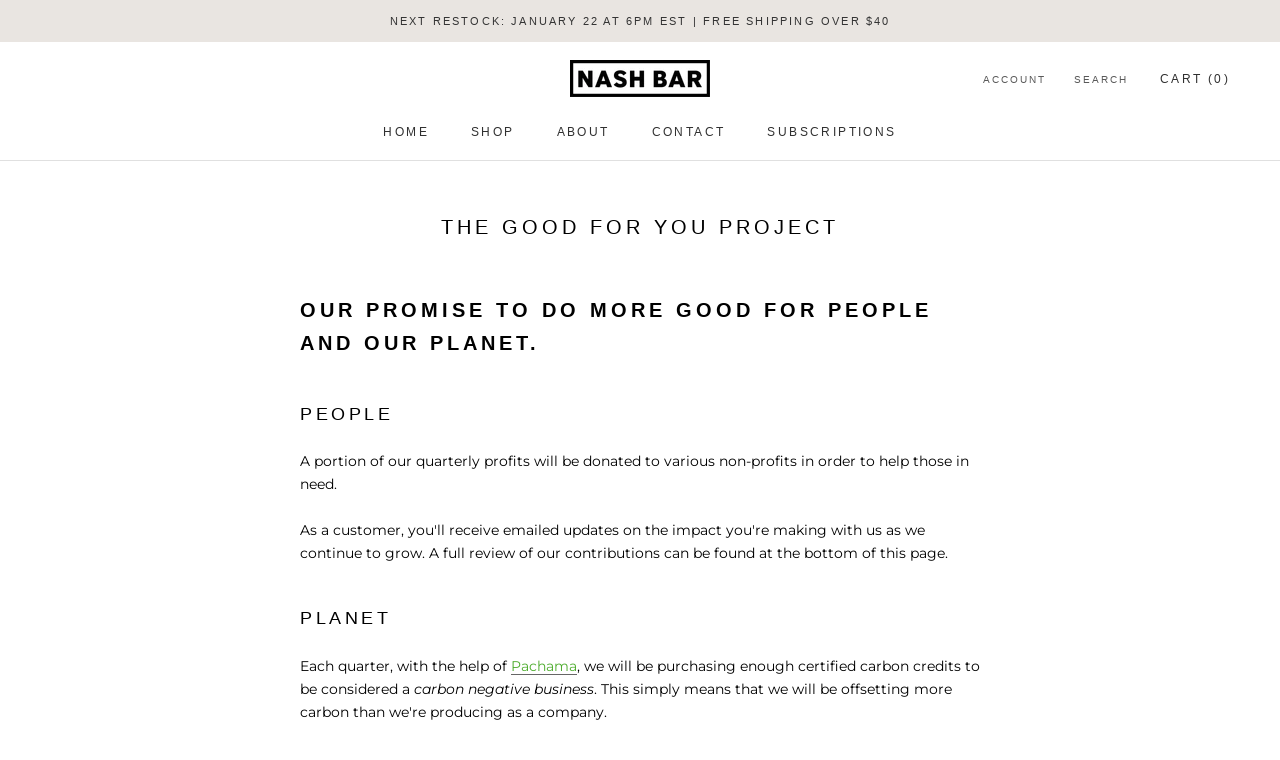

--- FILE ---
content_type: text/javascript
request_url: https://www.mynashbar.com/cdn/shop/t/15/assets/custom.js?v=183944157590872491501626797312
body_size: -788
content:
//# sourceMappingURL=/cdn/shop/t/15/assets/custom.js.map?v=183944157590872491501626797312


--- FILE ---
content_type: application/x-javascript
request_url: https://app.sealsubscriptions.com/shopify/public/status/shop/nash-nutrition.myshopify.com.js?1768593018
body_size: -293
content:
var sealsubscriptions_settings_updated=1707413113;